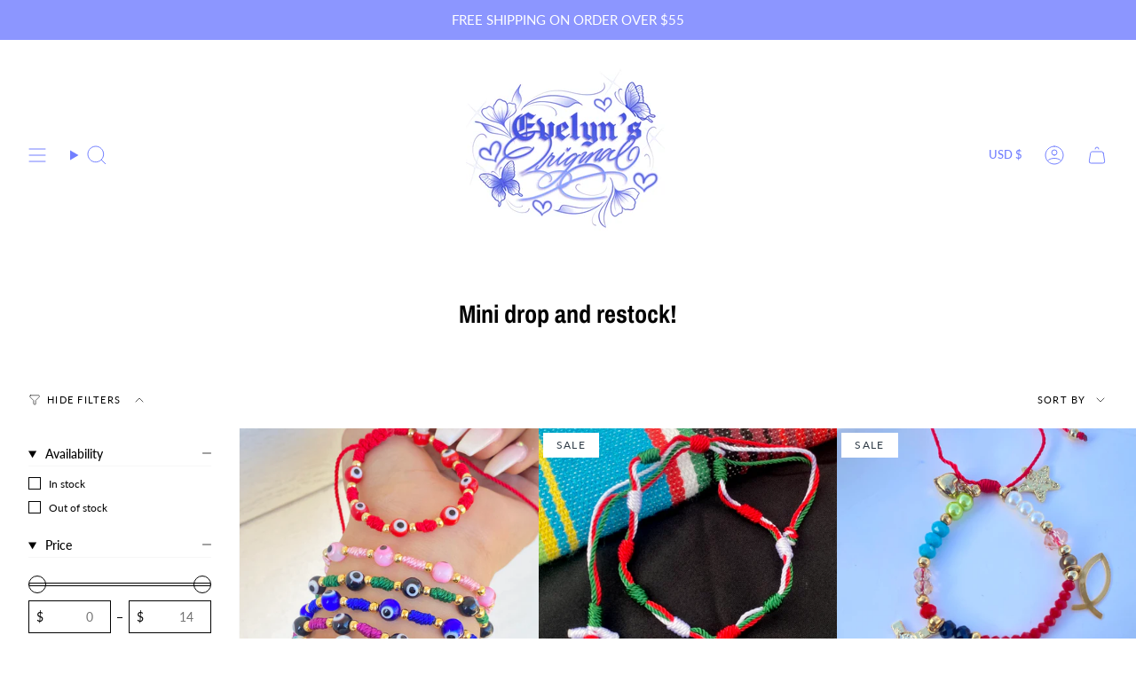

--- FILE ---
content_type: text/css
request_url: https://evelynsoriginal.com/cdn/shop/t/27/assets/font-settings.css?v=172963702685367251741759332758
body_size: 293
content:
@font-face{font-family:Archivo Narrow;font-weight:700;font-style:normal;font-display:swap;src:url(//evelynsoriginal.com/cdn/fonts/archivo_narrow/archivonarrow_n7.c049bee49aa92b4cfee86dd4e79c9194b8519e2b.woff2?h1=ZXZlbHluc29yaWdpbmFsLmNvbQ&h2=ZXZlbHlucy1vcmlnaW5hbC5hY2NvdW50Lm15c2hvcGlmeS5jb20&hmac=f67976dd2fb7afb84c30e89086ca01bdaa2689ff9222b0a4ec9613c6f3bb1b75) format("woff2"),url(//evelynsoriginal.com/cdn/fonts/archivo_narrow/archivonarrow_n7.89eabe3e1f3044c02b965aa5ad3e57c9e898709d.woff?h1=ZXZlbHluc29yaWdpbmFsLmNvbQ&h2=ZXZlbHlucy1vcmlnaW5hbC5hY2NvdW50Lm15c2hvcGlmeS5jb20&hmac=c05e8f38fb53d0d75d51fd5ce4d0d9e2ae6b062d36d50420838b0c47fceed324) format("woff")}@font-face{font-family:Lato;font-weight:400;font-style:normal;font-display:swap;src:url(//evelynsoriginal.com/cdn/fonts/lato/lato_n4.c3b93d431f0091c8be23185e15c9d1fee1e971c5.woff2?h1=ZXZlbHluc29yaWdpbmFsLmNvbQ&h2=ZXZlbHlucy1vcmlnaW5hbC5hY2NvdW50Lm15c2hvcGlmeS5jb20&hmac=65af72f84a153604ecc3e897d2b59c9f01cce18aaac3c323ff02dc1ba8608f47) format("woff2"),url(//evelynsoriginal.com/cdn/fonts/lato/lato_n4.d5c00c781efb195594fd2fd4ad04f7882949e327.woff?h1=ZXZlbHluc29yaWdpbmFsLmNvbQ&h2=ZXZlbHlucy1vcmlnaW5hbC5hY2NvdW50Lm15c2hvcGlmeS5jb20&hmac=99bb1928bb2a65349f51beba21a550656a301972cb8c4d700ad935f5273fc9fa) format("woff")}@font-face{font-family:Instrument Sans;font-weight:500;font-style:normal;font-display:swap;src:url(//evelynsoriginal.com/cdn/fonts/instrument_sans/instrumentsans_n5.1ce463e1cc056566f977610764d93d4704464858.woff2?h1=ZXZlbHluc29yaWdpbmFsLmNvbQ&h2=ZXZlbHlucy1vcmlnaW5hbC5hY2NvdW50Lm15c2hvcGlmeS5jb20&hmac=830e99b338457c449a440eda1b144d8176a4d4e3c9ee461e90a349eb30fe5124) format("woff2"),url(//evelynsoriginal.com/cdn/fonts/instrument_sans/instrumentsans_n5.9079eb7bba230c9d8d8d3a7d101aa9d9f40b6d14.woff?h1=ZXZlbHluc29yaWdpbmFsLmNvbQ&h2=ZXZlbHlucy1vcmlnaW5hbC5hY2NvdW50Lm15c2hvcGlmeS5jb20&hmac=e5a14984860fcf25f1fd74c59d41cdb8f289839df69f7b7eef2019582975a925) format("woff")}@font-face{font-family:Lato;font-weight:500;font-style:normal;font-display:swap;src:url(//evelynsoriginal.com/cdn/fonts/lato/lato_n5.b2fec044fbe05725e71d90882e5f3b21dae2efbd.woff2?h1=ZXZlbHluc29yaWdpbmFsLmNvbQ&h2=ZXZlbHlucy1vcmlnaW5hbC5hY2NvdW50Lm15c2hvcGlmeS5jb20&hmac=169b46c1931bfb505e0c0f1df0e9237c8c7d32c439919ad52c51597137e86ba0) format("woff2"),url(//evelynsoriginal.com/cdn/fonts/lato/lato_n5.f25a9a5c73ff9372e69074488f99e8ac702b5447.woff?h1=ZXZlbHluc29yaWdpbmFsLmNvbQ&h2=ZXZlbHlucy1vcmlnaW5hbC5hY2NvdW50Lm15c2hvcGlmeS5jb20&hmac=582c0f52a291318f68906af1db4ec47a07edf92dbda8428047c8d37381643d73) format("woff")}@font-face{font-family:Lato;font-weight:400;font-style:italic;font-display:swap;src:url(//evelynsoriginal.com/cdn/fonts/lato/lato_i4.09c847adc47c2fefc3368f2e241a3712168bc4b6.woff2?h1=ZXZlbHluc29yaWdpbmFsLmNvbQ&h2=ZXZlbHlucy1vcmlnaW5hbC5hY2NvdW50Lm15c2hvcGlmeS5jb20&hmac=035cd34f30840c22ff5c64d1724304deec4ca083230aef271fd3ebc4a96194e9) format("woff2"),url(//evelynsoriginal.com/cdn/fonts/lato/lato_i4.3c7d9eb6c1b0a2bf62d892c3ee4582b016d0f30c.woff?h1=ZXZlbHluc29yaWdpbmFsLmNvbQ&h2=ZXZlbHlucy1vcmlnaW5hbC5hY2NvdW50Lm15c2hvcGlmeS5jb20&hmac=7cdcfb52712924f5b2ebcc23b9ed3580118f7ddcb1e7fe37a73aa5e83cbbec64) format("woff")}@font-face{font-family:Lato;font-weight:500;font-style:italic;font-display:swap;src:url(//evelynsoriginal.com/cdn/fonts/lato/lato_i5.9501f9e8a9e09e142687495e156dec167f6a3ea3.woff2?h1=ZXZlbHluc29yaWdpbmFsLmNvbQ&h2=ZXZlbHlucy1vcmlnaW5hbC5hY2NvdW50Lm15c2hvcGlmeS5jb20&hmac=d457d2a5671865c648f242f89bd7b8d89fa3c56475c491807812cbd894cef755) format("woff2"),url(//evelynsoriginal.com/cdn/fonts/lato/lato_i5.eca6cbf1aa9c70cc6dbfed0353a2f57e5065c864.woff?h1=ZXZlbHluc29yaWdpbmFsLmNvbQ&h2=ZXZlbHlucy1vcmlnaW5hbC5hY2NvdW50Lm15c2hvcGlmeS5jb20&hmac=c5d6b0ddf44aa053aea62407eb7adb7245a84f079a7f84ae5b8afc61b306e1ff) format("woff")}
/*# sourceMappingURL=/cdn/shop/t/27/assets/font-settings.css.map?v=172963702685367251741759332758 */
